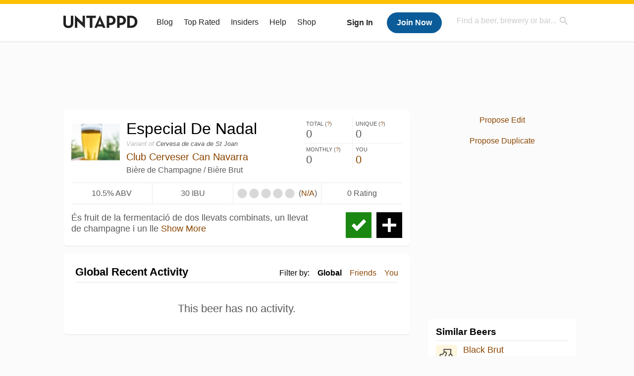

--- FILE ---
content_type: text/html; charset=UTF-8
request_url: https://untappd.com/b/club-cerveser-can-navarra-especial-de-nadal/3560183
body_size: 12351
content:
<!DOCTYPE html>

<html lang="en">

<head>
			<!-- https://nextglass.slack.com/archives/C04N1J9FBHU/p1759426560133409?thread_ts=1755544269.186859&cid=C04N1J9FBHU -->
		<!-- From their docs: IMPORTANT: This tag must be the first '<script>' tag on the page. -->
		<script src="https://app.termly.io/resource-blocker/d6db7a3c-38b6-45a7-9433-e965e78f4809"></script>
	
	<meta http-equiv="Content-Type" content="text/html; charset=utf-8" />

			<title>Especial De Nadal - Club Cerveser Can Navarra - Untappd</title>
		
	<meta property="og:site_name" content="Untappd" />

	<!-- meta block -->
			<meta name="description" content="Especial De Nadal by Club Cerveser Can Navarra is a Bière de Champagne / Bière Brut style beer, which has 0 ratings and reviews on Untappd." />
				<meta name="keywords" content="Especial De Nadal, Club Cerveser Can Navarra, Bière de Champagne / Bière Brut, Spain, Catalunya" />
		<meta name="viewport" content="user-scalable=no, initial-scale=1, maximum-scale=1, minimum-scale=1, width=device-width" />
	<meta property="al:ios:url" content="untappd://beer/3560183" /><meta property="al:ios:app_store_id" content="449141888" /><meta property="al:ios:app_name" content="Untappd" /><meta property="al:android:url" content="untappd://beer/3560183" /><meta property="al:android:package" content="com.untappdllc.app" /><meta property="al:android:app_name" content="Untappd" />		<meta property="fb:app_id"                content="153339744679495" />
 		<meta property="og:url"                   content="https://untappd.com/b/club-cerveser-can-navarra-especial-de-nadal/3560183" />
  		<meta property="og:title"                 content="Especial De Nadal - Club Cerveser Can Navarra - Untappd" />
 		<meta property="og:image"                 content="https://assets.untappd.com/site/beer_logos_hd/beer-3560183_8abaf_hd.jpeg" />
		<meta property="og:description" 		  content="Especial De Nadal by Club Cerveser Can Navarra is a Bière de Champagne / Bière Brut style beer, which has 0 ratings and reviews on Untappd." />
				<meta name="twitter:card" content="summary">
		<meta name="twitter:site" content="@untappd">
		<meta name="twitter:title" content="Especial De Nadal - Club Cerveser Can Navarra - Untappd ">
		<meta name="twitter:description" content="Especial De Nadal by Club Cerveser Can Navarra is a Bière de Champagne / Bière Brut style beer, which has 0 ratings and reviews on Untappd.">
		<meta name="twitter:image:src" content="https://assets.untappd.com/site/beer_logos_hd/beer-3560183_8abaf_hd.jpeg">
		<meta name="twitter:domain" content="untappd.com">
		<meta name="twitter:app:name:iphone" content="Untappd">
        <meta name="twitter:app:name:android" content="Untappd">
        <meta name="twitter:app:id:iphone" content="id449141888">
        <meta name="twitter:app:id:googleplay" content="com.untappdllc.app">
		<meta name="referrer" content="origin-when-crossorigin">
	<meta name="author" content="The Untappd Team" />
	<meta name="Copyright" content="Copyright Untappd 2026. All Rights Reserved." />
	<meta name="DC.title" content="Untappd" />
			<meta name="DC.subject" content="Especial De Nadal by Club Cerveser Can Navarra is a Bière de Champagne / Bière Brut style beer, which has 0 ratings and reviews on Untappd." />
			<meta name="DC.creator" content="The Untappd Team" />

	<meta name="google-site-verification" content="EnR7QavTgiLCzZCCOv_OARCHsHhFwkwnJdG0Sti9Amg" />
	<meta name="bitly-verification" content="b3080898518a"/>

	<!-- favicon -->
	<link rel="apple-touch-icon" sizes="144x144" href="https://untappd.com/assets/apple-touch-icon.png">
	<link rel="icon" type="image/png" href="https://untappd.com/assets/favicon-32x32-v2.png" sizes="32x32">
	<link rel="icon" type="image/png" href="https://untappd.com/assets/favicon-16x16-v2.png" sizes="16x16">
	<link rel="manifest" href="https://untappd.com/assets/manifest.json">
	<link rel="mask-icon" href="https://untappd.com/assets/safari-pinned-tab.svg" color="#5bbad5">

	<link rel="stylesheet"
    	href="https://untappd.com/assets/css/tailwind.css?v=2.8.34">
	</link>

	<link id="canonical" rel="canonical" href="https://untappd.com/b/club-cerveser-can-navarra-especial-de-nadal/3560183">		<link rel="stylesheet" href="https://untappd.com/assets/css/master.min.css?v=4.5.36" />
		<link rel="stylesheet" href="https://untappd.com/assets/v3/css/style.css?v=4.5.36" />
		<link rel="stylesheet" href="https://untappd.com/assets/design-system/css/styles.css?v=4.5.36" />
		<link href="https://fonts.googleapis.com/icon?family=Material+Icons" rel="stylesheet">
		<link href="https://fonts.googleapis.com/css?family=Material+Icons|Material+Icons+Outlined|Material+Icons+Two+Tone|Material+Icons+Round|Material+Icons+Sharp" rel="stylesheet">
			<script src="https://untappd.com/assets/v3/js/common/min/site_common_min.js?v=2.8.34"></script>
				<link rel="stylesheet" href="https://untappd.com/assets/css/facybox.min.css?v=4.5.36" />
			
		<link rel="stylesheet" href="https://untappd.com/assets/css/jquery.notifyBar.min.css?v=4.5.36" />
		<link rel="stylesheet" href="https://untappd.com/assets/css/tipsy.min.css?v=4.5.36" type="text/css" media="screen" title="no title" charset="utf-8">
		
		<script type="text/javascript" language="Javascript">
			$(document).ready(function(){
				$(".tip").tipsy({fade: true});
				$('.badge_hint').tipsy({gravity: 's', fade: true});
				$('.disabled').tipsy({gravity: 'n', fade: true});

				refreshTime(".timezoner", "D MMM YY", true);

				$(".tab").click(function(){
					$(".tab-area li").removeClass('active');
					$(this).parent().addClass('active');
					$(".list").hide();
					$($(this).attr("href")).show();
					return false;
				});
			});

			</script>
			<!-- For IE -->
	<script type="text/javascript" language="Javascript">
	onChangeInterval = "";
	if(!(window.console && console.log)) {
	  console = {
	    log: function(){},
	    debug: function(){},
	    info: function(){},
	    warn: function(){},
	    error: function(){}
	  };
	}
	</script>
	
	<!-- algoliasearch -->
	<script type="text/javascript" src="https://untappd.com/assets/libs/js/algoliasearch.min.js?v2.8.34"></script>
	<script type="text/javascript" src="https://untappd.com/assets/libs/js/autocomplete.min.js?v2.8.34"></script>
	<script type="text/javascript" src="https://untappd.com/assets/libs/js/lodash.min.js?v2.8.34"></script>
	<script type="text/javascript" src="https://untappd.com/assets/js/global/autosearch_tracking.min.js?v2.8.34"></script>

	<script>
        !function(e,a,t,n,s,i,c){e.AlgoliaAnalyticsObject=s,e.aa=e.aa||function(){(e.aa.queue=e.aa.queue||[]).push(arguments)},i=a.createElement(t),c=a.getElementsByTagName(t)[0],i.async=1,i.src="https://cdn.jsdelivr.net/npm/search-insights@0.0.14",c.parentNode.insertBefore(i,c)}(window,document,"script",0,"aa");

        // Initialize library
        aa('init', {
        applicationID: '9WBO4RQ3HO',
        apiKey: '1d347324d67ec472bb7132c66aead485',
        })
    </script>


			<!-- Google Tag Manager -->
		<script>(function(w,d,s,l,i){w[l]=w[l]||[];w[l].push({'gtm.start':
		new Date().getTime(),event:'gtm.js'});var f=d.getElementsByTagName(s)[0],
		j=d.createElement(s),dl=l!='dataLayer'?'&l='+l:'';j.async=true;j.src=
		'https://www.googletagmanager.com/gtm.js?id='+i+dl;f.parentNode.insertBefore(j,f);
		})(window,document,'script','dataLayer','GTM-N4DVXTR');</script>
		<!-- End Google Tag Manager -->
	
	<script src="https://untappd.com/assets/v3/js/venue-impression-tracker.js"></script>

	<script type="text/javascript">
		var clevertap = {event:[], profile:[], account:[], onUserLogin:[], region: 'us1', notifications:[], privacy:[]};
        clevertap.account.push({"id": "865-K5R-W96Z"});
        clevertap.privacy.push({optOut: false}); //set the flag to true, if the user of the device opts out of sharing their data
        clevertap.privacy.push({useIP: true}); //set the flag to true, if the user agrees to share their IP data
        (function () {
                var wzrk = document.createElement('script');
                wzrk.type = 'text/javascript';
                wzrk.async = true;
                wzrk.src = ('https:' == document.location.protocol ? 'https://d2r1yp2w7bby2u.cloudfront.net' : 'http://static.clevertap.com') + '/js/clevertap.min.js';
                var s = document.getElementsByTagName('script')[0];
                s.parentNode.insertBefore(wzrk, s);
        })();
	</script>

    <!-- Freestar Ads -->
<!-- Below is a recommended list of pre-connections, which allow the network to establish each connection quicker, speeding up response times and improving ad performance. -->
<link rel="preconnect" href="https://a.pub.network/" crossorigin />
<link rel="preconnect" href="https://b.pub.network/" crossorigin />
<link rel="preconnect" href="https://c.pub.network/" crossorigin />
<link rel="preconnect" href="https://d.pub.network/" crossorigin />
<link rel="preconnect" href="https://c.amazon-adsystem.com" crossorigin />
<link rel="preconnect" href="https://s.amazon-adsystem.com" crossorigin />
<link rel="preconnect" href="https://btloader.com/" crossorigin />
<link rel="preconnect" href="https://api.btloader.com/" crossorigin />
<link rel="preconnect" href="https://cdn.confiant-integrations.net" crossorigin />
<!-- Below is a link to a CSS file that accounts for Cumulative Layout Shift, a new Core Web Vitals subset that Google uses to help rank your site in search -->
<!-- The file is intended to eliminate the layout shifts that are seen when ads load into the page. If you don't want to use this, simply remove this file -->
<!-- To find out more about CLS, visit https://web.dev/vitals/ -->
<link rel="stylesheet" href="https://a.pub.network/untappd-com/cls.css">
<script data-cfasync="false" type="text/javascript">
    console.log("freestar_init");

    var env = 'PROD';

    var freestar = freestar || {};
    freestar.queue = freestar.queue || [];
    freestar.queue.push(function () {
        if (env !== 'PROD') {   
            googletag.pubads().set('page_url', 'https://untappd.com/'); // Makes ads fill in non-prod environments
        }
    });
    freestar.config = freestar.config || {};
    freestar.config.enabled_slots = [];
    freestar.initCallback = function () { (freestar.config.enabled_slots.length === 0) ? freestar.initCallbackCalled = false : freestar.newAdSlots(freestar.config.enabled_slots) }
</script>
<script src="https://a.pub.network/untappd-com/pubfig.min.js" data-cfasync="false" async></script>
<script async src="https://securepubads.g.doubleclick.net/tag/js/gpt.js?network-code=15184186" ></script>
<!-- End Freestar Ads -->
    <!-- Freestar Ad Sticky Styling: https://resources.freestar.com/docs/sticky-ads-1 -->
    <style>
    div.sticky {
        position: -webkit-sticky; /* Safari */
        position: sticky;
        top: 84px; /* Navbar height */
    }
    </style>

</head>
<style type="text/css">
	.hidden {display: none;}
	.main {
       margin-top: 0px !important;
   }
</style>
<script src="https://untappd.com/assets/libs/js/feather-icons@4.29.2.min.js"></script>
<body onunload="">
<!-- Google Tag Manager (noscript) -->
<noscript><iframe src="https://www.googletagmanager.com/ns.html?id=GTM-N4DVXTR" height="0" width="0" style="display:none;visibility:hidden"></iframe></noscript>
<!-- End Google Tag Manager (noscript) -->


<script type="text/javascript">
    $(document).ready(function() {
        $('a[data-href=":logout"]').on('click', function(event) {
            clevertap.event.push("logout");
        });
        $('a[data-href=":external/help"]').on('click', function(event) {
            clevertap.event.push("pageview_help");
        });
        $('a[data-href=":store"]').on('click', function(event) {
            clevertap.event.push("pageview_store");
        });
        $('a[href="/admin"]').on('click', function(event) {
          clevertap.event.push("pageview_admin");
        });

                  $.getJSON('/breweryportal', (data) => {
            if (data.count > 0) {
              $('[data-brewery-portal-badge]').show();
            }
          });
            });
</script>
<div id="mobile_nav_user">

   </div>

<div id="mobile_nav_site">
  <form class="search_box" method="get" action="/search">
    <input type="text" class="track-focus search-input-desktop" autocomplete="off" data-track="desktop_search" placeholder="Find a beer, brewery or bar..." name="q" aria-label="Find a beer, brewery or bar search" />
    <input type="submit" value="Submit the form!" style="position: absolute; top: 0; left: 0; z-index: 0; width: 1px; height: 1px; visibility: hidden;" />
    <div class="autocomplete">
    </div>
  </form>
  <ul>
    <li><a class="track-click" data-track="mobile_menu" data-href=":blog" href="/blog">Blog</a></li>
    <li><a class="track-click" data-track="mobile_menu" data-href=":beer/top_rated" href="/beer/top_rated">Top Rated</a></li>
    <li><a class="track-click" data-track="mobile_menu" data-href=":supporter" href="/supporter">Insiders</a></li>
    <li><a class="track-click" data-track="mobile_menu" data-href=":external/help" target="_blank" href="http://help.untappd.com">Help</a></li>
    <li><a class="track-click" data-track="mobile_menu" data-href=":shop" target="_blank" href="https://untappd.com/shop">Shop</a></li>
          <li><a class="track-click" data-track="mobile_menu" data-href=":sidebar/login" href="/login">Login</a></li>
      <li><a class="track-click" data-track="mobile_menu" data-href=":sidebar/create" href="/create?source=mobilemenu">Sign Up</a></li>
        </ul>
</div>
<header>

  <div class="inner mt-2">

		<a class="track-click logo" style="margin-top: 2px;" data-track="desktop_header" data-href=":root" href="/">
			<img src="https://untappd.com/assets/design-system/ut-brand-dark.svg" class="" alt="Untappd"/>
		</a>

    
      <div class="get_user_desktop">
        <a class="sign_in track-click" data-track="mobile_header" data-href=":login" href="/login?go_to=https://untappd.com/b/club-cerveser-can-navarra-especial-de-nadal/3560183">Sign In</a>
        <a href="/create" class="join track_click" data-track="mobile_header" data-href=":create">Join Now</a>
      </div>

    
    <div class="mobile_menu_btn">Menu</div>

    <div id="nav_site">
      <ul>
        <li><a class="track-click" data-track="desktop_menu" data-href=":blog" href="/blog">Blog</a></li>
        <li><a class="track-click" data-track="desktop_menu" data-href=":beer/top_rated" href="/beer/top_rated">Top Rated</a></li>
        <li><a class="track-click" data-track="desktop_menu" data-href=":supporter" href="/supporter">Insiders</a></li>
        <li><a class="track-click" data-track="desktop_menu" data-href=":external/help" target="_blank" href="http://help.untappd.com">Help</a></li>
        <li><a class="track-click" data-track="desktop_menu" data-href=":shop" target="_blank" href="https://untappd.com/shop">Shop</a></li>
      </ul>
      <form class="search_box" method="get" action="/search">
        <input type="text" class="track-focus search-input-desktop" autocomplete="off" data-track="desktop_search" placeholder="Find a beer, brewery or bar..." name="q" aria-label="Find a beer, brewery or bar search" />
        <input type="submit" value="Submit the form!" style="position: absolute; top: 0; left: 0; z-index: 0; width: 1px; height: 1px; visibility: hidden;" />
        <div class="autocomplete">
        </div>
      </form>
    </div>
    </div>
</header>
<style type="text/css">
    .ac-selected {
        background-color: #f8f8f8;
    }
</style>

<div class="nav_open_overlay"></div>
<div id="slide">

<script>
$(document).ready(() => {
	$(".hide-notice-banner").on("click", function(e) {
		e.preventDefault();
		$(this).parent().parent().slideUp();
		$.post(`/account/hide_notice_wildcard`, {cookie: $(this).attr('data-cookie-name')}, (data) => {
			console.log(data);
		}).fail((err) => {
			console.error(err);
		})
	})

	$(".hide-notice-simple").on("click", function(e) {
		e.preventDefault();
		$(this).parent().parent().slideUp();
	})

	feather.replace()
})
</script>
	<div class="leaderboard-ad">
		<div style="text-align: center;" data-freestar-ad="__336x280 __728x90" id="untappd-com_leaderboard-atf">
			<script data-cfasync="false" type="text/javascript">
				freestar.config.enabled_slots.push({ placementName: "untappd-com_leaderboard-atf", slotId: "untappd-com_leaderboard-atf" });
			</script>
		</div>
	</div>
	<div class="cont beer-page" data-logged-supporter="0" data-logged-rating-bump="0">

<link rel="stylesheet"
    href="https://untappd.com/assets/css/tailwind.css?v=2.8.34">
</link>

<style>

.mobile-only {
        display: none;
    }

    @media (max-width: 768px) {
        .mobile-only {
            display: block;
        }
    }
</style>
    <div class="main">
      
<div class="box b_info">

    
    <div class="content">
        <div class="top">
            <div class="basic">
                <a class="label image-big" data-image="https://assets.untappd.com/site/beer_logos_hd/beer-3560183_8abaf_hd.jpeg">                
                    <img src="https://assets.untappd.com/site/beer_logos/beer-3560183_761f9_sm.jpeg" alt="Especial De Nadal label">                </a>
                <div class="name">
                                            <h1>
                            Especial De Nadal
                        </h1>
                        <p class="subsidiary">Variant of <a class="track-click" data-track="beer" data-href=":variantmaster/click" href="/b/club-cerveser-can-navarra-cervesa-de-cava-de-st-joan/1656447">Cervesa de cava de St Joan</a>
                            </p>
                                            <p class="brewery">
                                                    <a href="/ClubCerveserCanNavarra">Club Cerveser Can Navarra</a>
                            
                    </p>
                                        <p class="style">Bière de Champagne / Bière Brut</p>
                </div>
                <div class="actions mobile">
                                            <a class="check open-checkin-btn" href="/login?go_to=https://untappd.com/b/club-cerveser-can-navarra-especial-de-nadal/3560183">Check-in</a>
                        <a class="add" href="/login?go_to=https://untappd.com/b/club-cerveser-can-navarra-especial-de-nadal/3560183">Add</a>
                        
                </div>
            </div>
            
            <div class="stats">
                <p>
                    <span class="stat">Total (<a class="tip" title="Total Check-ins All Time" href="javascript:void(0)">?</a>)</span>
                    <span class="count">0</span>
                </p><p>
                    <span class="stat">Unique (<a class="tip" title="Number of Users All Time" href="javascript:void(0)">?</a>)</span>
                    <span class="count">0</span>
                </p><p>
                    <span class="stat">Monthly (<a class="tip" title="Number for Checkins the last 4 weeks" href="javascript:void(0)">?</a>)</span>
                    <span class="count">0</span>
                </p><p>
                    <span class="stat">You</span>
                    <span class="count"><a href="/login?go_to=https%3A%2F%2Funtappd.com%2F%2Fb%2Fclub-cerveser-can-navarra-especial-de-nadal%2F3560183%3Ffilter%3Dyou" class="track-click" data-track="beer" data-href=":feed/filteryou/header">0</a></span>
                </p>
            </div>
        </div>

        <div class="details">
            <p class="abv">
                10.5% ABV            </p><p class="ibu">
                30 IBU            </p>
                <div class="caps" data-rating="0">
		<div class="cap"></div>
		<div class="cap"></div>
		<div class="cap"></div>
		<div class="cap"></div>
		<div class="cap"></div>
	</div><span class="num">(<a href="https://untp.beer/ratingshelpsite" lass="track-click tip" title="This beer doesn't have enough ratings to have an overall rating. Click here for more info on our rating system." data-track="beer" data-href=":external/ratings" target="_blank">N/A</a>)</span>            <p class="raters">
                0 Rating            </p>
        </div>

        
        <div class="bottom">
                            <div class="actions desktop">
                                            <a class="add tip" title="Add to Wishlist" href="/login?go_to=https://untappd.com/b/club-cerveser-can-navarra-especial-de-nadal/3560183">Add</a>
                        <a class="check open-checkin-btn tip" title="Check-in" href="/login?go_to=https://untappd.com/b/club-cerveser-can-navarra-especial-de-nadal/3560183">Check-in</a>
                                        </div>
                
            <div class="desc">
                <div class="beer-descrption-read-more">
                    És fruit de la fermentació de dos llevats combinats, un llevat de champagne i un lle <a href="#" class="read-more track-click" data-track="beer" data-href=":info/readmore">Show More</a>                </div>
                <div class="beer-descrption-read-less" style="display: none;">
                    És fruit de la fermentació de dos llevats combinats, un llevat de champagne i un llevat de vi blanc. Aquesta combinació donen a aquesta cervesa un caràcter entre frutal i floral i una bona persistència en boca. <a href="#" class="read-less track-click" data-track="beer" data-href=":info/readless">Show Less</a>
                </div>
            </div>
            <div class="clearfix"></div>
        </div>
    </div>
</div>

     <div class="mobile-only">
        
     </div>

     
    <div class="box activity">
        <div class="content">
            <div class="filters">
                <span>Filter by:</span>
                                    <span class="current">
                    Global
                    </span><span>
                        <a href="/login?go_to=https%3A%2F%2Funtappd.com%2F%2Fb%2Fclub-cerveser-can-navarra-especial-de-nadal%2F3560183%3Ffilter%3Dfriends" class="track-click" data-track="beer" data-href=":feed/filterfriends">Friends</a>
                    </span><span>
                        <a href="/login?go_to=https%3A%2F%2Funtappd.com%2F%2Fb%2Fclub-cerveser-can-navarra-especial-de-nadal%2F3560183%3Ffilter%3Dyou" class="track-click" data-track="beer" data-href=":feed/filteryou">You</a>
                    </span>
                                </div>
            <h3>Global Recent Activity</h3>

            <p class="no-activity">This beer has no activity.</p>                 <ul id="main-stream"></ul>
                 
        </div>
    </div>

    </div>

    <div class="sidebar">
      
                    <p class="edit" style="text-align: center;">
                            <a href="/login?go_to=https://untappd.com/beer/propose_edit/3560183">Propose Edit</a>
                <a href="/login?go_to=https://untappd.com/beer/propose_dupe/3560183">Propose Duplicate</a>
                            </p>
            	<div class="box">
		<div style="text-align: center;" data-freestar-ad="__336x280" id="untappd-com_untappd_siderail_right_atf">
			<script data-cfasync="false" type="text/javascript">
				freestar.config.enabled_slots.push({ placementName: "untappd-com_untappd_siderail_right_atf", slotId: "untappd-com_untappd_siderail_right_atf" });
			</script>
		</div>
	</div>
	
    <div class="box">
        <div class="content">
            <h3>Similar Beers</h3>

                            <div class="item">
                    <p class="logo">
                        <a href="/b/bodebrown-black-brut/2529349" class="track-click" data-track="sidebar" data-href=":beer/similar">
                            <img src="https://assets.untappd.com/site/assets/images/temp/badge-beer-default.png" alt="Black Brut label">
                        </a>
                    </p><p class="text">
                        <a href="/b/bodebrown-black-brut/2529349" class="track-click" data-track="sidebar" data-href=":beer/similar">
                            <span class="name">Black Brut</span>
                        </a>
                        <span class="brewery">Bodebrown</span>
                    </p>
                </div>
                                <div class="item">
                    <p class="logo">
                        <a href="/b/carlsberg-research-laboratory-tears-of-enzo-2021/4290565" class="track-click" data-track="sidebar" data-href=":beer/similar">
                            <img src="https://assets.untappd.com/site/beer_logos/beer-4290565_0a073_sm.jpeg" alt="Tears of Enzo 2021 label">
                        </a>
                    </p><p class="text">
                        <a href="/b/carlsberg-research-laboratory-tears-of-enzo-2021/4290565" class="track-click" data-track="sidebar" data-href=":beer/similar">
                            <span class="name">Tears of Enzo 2021</span>
                        </a>
                        <span class="brewery">Carlsberg Research Laboratory </span>
                    </p>
                </div>
                                <div class="item">
                    <p class="logo">
                        <a href="/b/cerevisium-cerevisium-1516-no2/1867202" class="track-click" data-track="sidebar" data-href=":beer/similar">
                            <img src="https://assets.untappd.com/site/assets/images/temp/badge-beer-default.png" alt="Cerevisium 1516 No2 label">
                        </a>
                    </p><p class="text">
                        <a href="/b/cerevisium-cerevisium-1516-no2/1867202" class="track-click" data-track="sidebar" data-href=":beer/similar">
                            <span class="name">Cerevisium 1516 No2</span>
                        </a>
                        <span class="brewery">Cerevisium</span>
                    </p>
                </div>
                                <div class="item">
                    <p class="logo">
                        <a href="/b/mahrovye-brew-tolya-golubok/3350515" class="track-click" data-track="sidebar" data-href=":beer/similar">
                            <img src="https://assets.untappd.com/site/assets/images/temp/badge-beer-default.png" alt="Толя голубок label">
                        </a>
                    </p><p class="text">
                        <a href="/b/mahrovye-brew-tolya-golubok/3350515" class="track-click" data-track="sidebar" data-href=":beer/similar">
                            <span class="name">Толя голубок</span>
                        </a>
                        <span class="brewery">Махровые Brew</span>
                    </p>
                </div>
                                <div class="item">
                    <p class="logo">
                        <a href="/b/morada-cia-etilica-cupuacu-brut/2964233" class="track-click" data-track="sidebar" data-href=":beer/similar">
                            <img src="https://assets.untappd.com/site/assets/images/temp/badge-beer-default.png" alt="Cupuaçu Brut label">
                        </a>
                    </p><p class="text">
                        <a href="/b/morada-cia-etilica-cupuacu-brut/2964233" class="track-click" data-track="sidebar" data-href=":beer/similar">
                            <span class="name">Cupuaçu Brut</span>
                        </a>
                        <span class="brewery">Morada Cia Etílica</span>
                    </p>
                </div>
                        </div>
    </div>
    	<div class="sticky">
		<div style="text-align: center;" data-freestar-ad="__300x600" id="untappd-com_untappd_siderail_right_sticky">
			<script data-cfasync="false" type="text/javascript">
				freestar.config.enabled_slots.push({ placementName: "untappd-com_untappd_siderail_right_sticky", slotId: "untappd-com_untappd_siderail_right_sticky" });
			</script>
		</div>
	</div>
	

    </div>

</div>

    <script>
    $(document).ready(function() {
        $(".read-less").on("click", function() {
            $(".beer-descrption-read-less").hide();
            $(".beer-descrption-read-more").show();
            return false;
        });

        $(".read-more").on("click", function() {
            $(".beer-descrption-read-more").hide();
            $(".beer-descrption-read-less").show();
            return false;
        });
    })
    </script>
    
<script>
    $(".image-big").on("click", function(e) {
        e.preventDefault();
        var lightbox = lity($(this).attr("data-image"));
    });
</script>

<script>
    $(document).ready(function() {
        if (location.hash === "#moderator_tools_open") {
            $.facybox({ajax: '/beer/merge/3560183'});

            if (window.history && window.history.replaceState) {
                window.history.replaceState(null, null, window.location.pathname + window.location.search);
            }
        }
    });
</script>

<script src="https://cdnjs.cloudflare.com/ajax/libs/lity/2.4.1/lity.min.js" integrity="sha256-zxQassxI0mVHvbol+aWu+6yZE0RuRgssztENh+Nha9M=" crossorigin="anonymous"></script>
<link rel="stylesheet" href="https://cdnjs.cloudflare.com/ajax/libs/lity/2.4.1/lity.min.css" integrity="sha256-NAvhzrbNXUReroETt2Qx7bSamUy1a9ugWA7c7AVZwG8=" crossorigin="anonymous" />

<iframe src="/profile/stats?id=3560183&type=beer&is_supporter=0&nomobile=true" width="0" height="0" tabindex="-1" title="empty" class="hidden"></iframe>	<footer>
		<div class="footer-nav">
			<div class="footer-inner">
				<ul>
					<li>
						<a class="track-click" data-track="footer" data-href=":footer/businesses" href="https://utfb.untappd.com/">Untappd for Business</a>
					</li>
					<li>
						<a class="track-click" data-track="footer" data-href=":footer/businesses/blog" href="https://lounge.untappd.com/">Untappd for Business Blog</a>
					</li>
					<li>
						<a class="track-click" data-track="footer" data-href=":footer/breweries" href="https://untappd.com/breweries">Breweries</a>
					</li>
					<li>
						<a class="track-click" data-track="footer" data-href=":footer/shop" href="https://untappd.com/shop">Shop</a>
					</li>
					<li>
						<a class="track-click" data-track="footer" data-href=":footer/support" href="http://help.untappd.com/">Support</a>
					</li>
					<li>
						<a class="track-click" data-track="footer" data-href=":footer/careers" href="/careers">Careers</a>
					</li>
					<li>
						<a class="track-click" data-track="footer" data-href=":footer/api" href="/api/">API</a>
					</li>
					<li>
						<a class="track-click" data-track="footer" data-href=":footer/terms" href="/terms">Terms</a>
					</li>
					<li>
						<a class="track-click" data-track="footer" data-href=":footer/privacy" href="/privacy">Privacy</a>
					</li>
					<li>
						<a class="track-click" data-track="footer" data-href=":footer/cookie" href="/cookie">Cookie Policy</a>
					</li>
					<li>
						<a class="track-click" data-track="footer" data-href=":footer/personal_data" href="/privacy/personal-data">Do Not Sell My Personal Information</a>
					</li>
				</ul>
			</div>
		</div>
		<ul class="social">
    <li><a class="track-click" data-track="footer" data-href=":footer/social/twitter" href="https://bit.ly/3T6pKK6" target="_blank"><img src="https://untappd.com/assets/custom/homepage/images/icon-twitter.svg" alt="Icon twitter" /></a></li>
    <li><a class="track-click" data-track="footer" data-href=":footer/social/facebook" href="https://bit.ly/3RVLffu" target="_blank"><img src="https://untappd.com/assets/custom/homepage/images/icon-facebook.svg" alt="Icon facebook" /></a></li>
    <li><a class="track-click" data-track="home" data-href=":footer/social/instagram" href="https://bit.ly/3EyG9D5" target="_blank"><img src="https://untappd.com/assets/custom/homepage/images/icon-instagram.svg" alt="Icon instagram" /></a></li>
</ul>	</footer>

<script type="text/javascript">
	// polyfill for ie11
	function getUrlParameter(name) {
		name = name.replace(/[\[]/, '\\[').replace(/[\]]/, '\\]');
		var regex = new RegExp('[\\?&]' + name + '=([^&#]*)');
		var results = regex.exec(location.search);
		return results === null ? '' : decodeURIComponent(results[1].replace(/\+/g, ' '));
	};

	$(document).ready(function() {
		// remove any access tokens, preserve other elements
		if (history.replaceState) {
			if (location.href.indexOf("access_token=") >= 0) {
				const accessTokenURL = getUrlParameter("access_token");
				let currentURL = location.href;
				let finalURL = currentURL.replace(`access_token=${accessTokenURL}`, '');

				// if the url has a "&" already in it, then remove the "?" and replace the first "&" with an "?"
				if (finalURL.indexOf("&") >= 0) {
					finalURL = finalURL.replace("?", "").replace("&", "?");
				} else {
					finalURL = finalURL.split("?")[0];
				}

				history.replaceState(null, "", finalURL);
			}
		}
	})
</script>

<script type="text/javascript">
	// Clear Text Feild
	function clearText(thefield) {
		if (thefield.defaultValue == thefield.value)
			thefield.value = ""
	}
</script>

			<script>(function(){/*
				Copyright The Closure Library Authors.
				SPDX-License-Identifier: Apache-2.0
				*/
				'use strict';var g=function(a){var b=0;return function(){return b<a.length?{done:!1,value:a[b++]}:{done:!0}}},l=this||self,m=/^[\w+/_-]+[=]{0,2}$/,p=null,q=function(){},r=function(a){var b=typeof a;if("object"==b)if(a){if(a instanceof Array)return"array";if(a instanceof Object)return b;var c=Object.prototype.toString.call(a);if("[object Window]"==c)return"object";if("[object Array]"==c||"number"==typeof a.length&&"undefined"!=typeof a.splice&&"undefined"!=typeof a.propertyIsEnumerable&&!a.propertyIsEnumerable("splice"))return"array";
				if("[object Function]"==c||"undefined"!=typeof a.call&&"undefined"!=typeof a.propertyIsEnumerable&&!a.propertyIsEnumerable("call"))return"function"}else return"null";else if("function"==b&&"undefined"==typeof a.call)return"object";return b},u=function(a,b){function c(){}c.prototype=b.prototype;a.prototype=new c;a.prototype.constructor=a};var v=function(a,b){Object.defineProperty(l,a,{configurable:!1,get:function(){return b},set:q})};var y=function(a,b){this.b=a===w&&b||"";this.a=x},x={},w={};var aa=function(a,b){a.src=b instanceof y&&b.constructor===y&&b.a===x?b.b:"type_error:TrustedResourceUrl";if(null===p)b:{b=l.document;if((b=b.querySelector&&b.querySelector("script[nonce]"))&&(b=b.nonce||b.getAttribute("nonce"))&&m.test(b)){p=b;break b}p=""}b=p;b&&a.setAttribute("nonce",b)};var z=function(){return Math.floor(2147483648*Math.random()).toString(36)+Math.abs(Math.floor(2147483648*Math.random())^+new Date).toString(36)};var A=function(a,b){b=String(b);"application/xhtml+xml"===a.contentType&&(b=b.toLowerCase());return a.createElement(b)},B=function(a){this.a=a||l.document||document};B.prototype.appendChild=function(a,b){a.appendChild(b)};var C=function(a,b,c,d,e,f){try{var k=a.a,h=A(a.a,"SCRIPT");h.async=!0;aa(h,b);k.head.appendChild(h);h.addEventListener("load",function(){e();d&&k.head.removeChild(h)});h.addEventListener("error",function(){0<c?C(a,b,c-1,d,e,f):(d&&k.head.removeChild(h),f())})}catch(n){f()}};var ba=l.atob("aHR0cHM6Ly93d3cuZ3N0YXRpYy5jb20vaW1hZ2VzL2ljb25zL21hdGVyaWFsL3N5c3RlbS8xeC93YXJuaW5nX2FtYmVyXzI0ZHAucG5n"),ca=l.atob("WW91IGFyZSBzZWVpbmcgdGhpcyBtZXNzYWdlIGJlY2F1c2UgYWQgb3Igc2NyaXB0IGJsb2NraW5nIHNvZnR3YXJlIGlzIGludGVyZmVyaW5nIHdpdGggdGhpcyBwYWdlLg=="),da=l.atob("RGlzYWJsZSBhbnkgYWQgb3Igc2NyaXB0IGJsb2NraW5nIHNvZnR3YXJlLCB0aGVuIHJlbG9hZCB0aGlzIHBhZ2Uu"),ea=function(a,b,c){this.b=a;this.f=new B(this.b);this.a=null;this.c=[];this.g=!1;this.i=b;this.h=c},F=function(a){if(a.b.body&&!a.g){var b=
				function(){D(a);l.setTimeout(function(){return E(a,3)},50)};C(a.f,a.i,2,!0,function(){l[a.h]||b()},b);a.g=!0}},D=function(a){for(var b=G(1,5),c=0;c<b;c++){var d=H(a);a.b.body.appendChild(d);a.c.push(d)}b=H(a);b.style.bottom="0";b.style.left="0";b.style.position="fixed";b.style.width=G(100,110).toString()+"%";b.style.zIndex=G(2147483544,2147483644).toString();b.style["background-color"]=I(249,259,242,252,219,229);b.style["box-shadow"]="0 0 12px #888";b.style.color=I(0,10,0,10,0,10);b.style.display=
				"flex";b.style["justify-content"]="center";b.style["font-family"]="Roboto, Arial";c=H(a);c.style.width=G(80,85).toString()+"%";c.style.maxWidth=G(750,775).toString()+"px";c.style.margin="24px";c.style.display="flex";c.style["align-items"]="flex-start";c.style["justify-content"]="center";d=A(a.f.a,"IMG");d.className=z();d.src=ba;d.style.height="24px";d.style.width="24px";d.style["padding-right"]="16px";var e=H(a),f=H(a);f.style["font-weight"]="bold";f.textContent=ca;var k=H(a);k.textContent=da;J(a,
				e,f);J(a,e,k);J(a,c,d);J(a,c,e);J(a,b,c);a.a=b;a.b.body.appendChild(a.a);b=G(1,5);for(c=0;c<b;c++)d=H(a),a.b.body.appendChild(d),a.c.push(d)},J=function(a,b,c){for(var d=G(1,5),e=0;e<d;e++){var f=H(a);b.appendChild(f)}b.appendChild(c);c=G(1,5);for(d=0;d<c;d++)e=H(a),b.appendChild(e)},G=function(a,b){return Math.floor(a+Math.random()*(b-a))},I=function(a,b,c,d,e,f){return"rgb("+G(Math.max(a,0),Math.min(b,255)).toString()+","+G(Math.max(c,0),Math.min(d,255)).toString()+","+G(Math.max(e,0),Math.min(f,
				255)).toString()+")"},H=function(a){a=A(a.f.a,"DIV");a.className=z();return a},E=function(a,b){0>=b||null!=a.a&&0!=a.a.offsetHeight&&0!=a.a.offsetWidth||(fa(a),D(a),l.setTimeout(function(){return E(a,b-1)},50))},fa=function(a){var b=a.c;var c="undefined"!=typeof Symbol&&Symbol.iterator&&b[Symbol.iterator];b=c?c.call(b):{next:g(b)};for(c=b.next();!c.done;c=b.next())(c=c.value)&&c.parentNode&&c.parentNode.removeChild(c);a.c=[];(b=a.a)&&b.parentNode&&b.parentNode.removeChild(b);a.a=null};var ia=function(a,b,c,d,e){var f=ha(c),k=function(n){n.appendChild(f);l.setTimeout(function(){f?(0!==f.offsetHeight&&0!==f.offsetWidth?b():a(),f.parentNode&&f.parentNode.removeChild(f)):a()},d)},h=function(n){document.body?k(document.body):0<n?l.setTimeout(function(){h(n-1)},e):b()};h(3)},ha=function(a){var b=document.createElement("div");b.className=a;b.style.width="1px";b.style.height="1px";b.style.position="absolute";b.style.left="-10000px";b.style.top="-10000px";b.style.zIndex="-10000";return b};var K={},L=null;var M=function(){},N="function"==typeof Uint8Array,O=function(a,b){a.b=null;b||(b=[]);a.j=void 0;a.f=-1;a.a=b;a:{if(b=a.a.length){--b;var c=a.a[b];if(!(null===c||"object"!=typeof c||Array.isArray(c)||N&&c instanceof Uint8Array)){a.g=b-a.f;a.c=c;break a}}a.g=Number.MAX_VALUE}a.i={}},P=[],Q=function(a,b){if(b<a.g){b+=a.f;var c=a.a[b];return c===P?a.a[b]=[]:c}if(a.c)return c=a.c[b],c===P?a.c[b]=[]:c},R=function(a,b,c){a.b||(a.b={});if(!a.b[c]){var d=Q(a,c);d&&(a.b[c]=new b(d))}return a.b[c]};
				M.prototype.h=N?function(){var a=Uint8Array.prototype.toJSON;Uint8Array.prototype.toJSON=function(){var b;void 0===b&&(b=0);if(!L){L={};for(var c="ABCDEFGHIJKLMNOPQRSTUVWXYZabcdefghijklmnopqrstuvwxyz0123456789".split(""),d=["+/=","+/","-_=","-_.","-_"],e=0;5>e;e++){var f=c.concat(d[e].split(""));K[e]=f;for(var k=0;k<f.length;k++){var h=f[k];void 0===L[h]&&(L[h]=k)}}}b=K[b];c=[];for(d=0;d<this.length;d+=3){var n=this[d],t=(e=d+1<this.length)?this[d+1]:0;h=(f=d+2<this.length)?this[d+2]:0;k=n>>2;n=(n&
				3)<<4|t>>4;t=(t&15)<<2|h>>6;h&=63;f||(h=64,e||(t=64));c.push(b[k],b[n],b[t]||"",b[h]||"")}return c.join("")};try{return JSON.stringify(this.a&&this.a,S)}finally{Uint8Array.prototype.toJSON=a}}:function(){return JSON.stringify(this.a&&this.a,S)};var S=function(a,b){return"number"!==typeof b||!isNaN(b)&&Infinity!==b&&-Infinity!==b?b:String(b)};M.prototype.toString=function(){return this.a.toString()};var T=function(a){O(this,a)};u(T,M);var U=function(a){O(this,a)};u(U,M);var ja=function(a,b){this.c=new B(a);var c=R(b,T,5);c=new y(w,Q(c,4)||"");this.b=new ea(a,c,Q(b,4));this.a=b},ka=function(a,b,c,d){b=new T(b?JSON.parse(b):null);b=new y(w,Q(b,4)||"");C(a.c,b,3,!1,c,function(){ia(function(){F(a.b);d(!1)},function(){d(!0)},Q(a.a,2),Q(a.a,3),Q(a.a,1))})};var la=function(a,b){V(a,"internal_api_load_with_sb",function(c,d,e){ka(b,c,d,e)});V(a,"internal_api_sb",function(){F(b.b)})},V=function(a,b,c){a=l.btoa(a+b);v(a,c)},W=function(a,b,c){for(var d=[],e=2;e<arguments.length;++e)d[e-2]=arguments[e];e=l.btoa(a+b);e=l[e];if("function"==r(e))e.apply(null,d);else throw Error("API not exported.");};var X=function(a){O(this,a)};u(X,M);var Y=function(a){this.h=window;this.a=a;this.b=Q(this.a,1);this.f=R(this.a,T,2);this.g=R(this.a,U,3);this.c=!1};Y.prototype.start=function(){ma();var a=new ja(this.h.document,this.g);la(this.b,a);na(this)};
				var ma=function(){var a=function(){if(!l.frames.googlefcPresent)if(document.body){var b=document.createElement("iframe");b.style.display="none";b.style.width="0px";b.style.height="0px";b.style.border="none";b.style.zIndex="-1000";b.style.left="-1000px";b.style.top="-1000px";b.name="googlefcPresent";document.body.appendChild(b)}else l.setTimeout(a,5)};a()},na=function(a){var b=Date.now();W(a.b,"internal_api_load_with_sb",a.f.h(),function(){var c;var d=a.b,e=l[l.btoa(d+"loader_js")];if(e){e=l.atob(e);
				e=parseInt(e,10);d=l.btoa(d+"loader_js").split(".");var f=l;d[0]in f||"undefined"==typeof f.execScript||f.execScript("var "+d[0]);for(;d.length&&(c=d.shift());)d.length?f[c]&&f[c]!==Object.prototype[c]?f=f[c]:f=f[c]={}:f[c]=null;c=Math.abs(b-e);c=1728E5>c?0:c}else c=-1;0!=c&&(W(a.b,"internal_api_sb"),Z(a,Q(a.a,6)))},function(c){Z(a,c?Q(a.a,4):Q(a.a,5))})},Z=function(a,b){a.c||(a.c=!0,a=new l.XMLHttpRequest,a.open("GET",b,!0),a.send())};(function(a,b){l[a]=function(c){for(var d=[],e=0;e<arguments.length;++e)d[e-0]=arguments[e];l[a]=q;b.apply(null,d)}})("__d3lUW8vwsKlB__",function(a){"function"==typeof window.atob&&(a=window.atob(a),a=new X(a?JSON.parse(a):null),(new Y(a)).start())});}).call(this);

				window.__d3lUW8vwsKlB__("[base64]");
			</script>
		
</body>
</html>


--- FILE ---
content_type: text/plain;charset=UTF-8
request_url: https://c.pub.network/v2/c
body_size: -111
content:
519b1869-5b2b-4f7c-8e29-180ef389e008

--- FILE ---
content_type: text/plain;charset=UTF-8
request_url: https://c.pub.network/v2/c
body_size: -257
content:
4a68cf20-2498-473f-b7b6-406099dbbc35

--- FILE ---
content_type: application/javascript; charset=utf-8
request_url: https://fundingchoicesmessages.google.com/f/AGSKWxWjUL0Dbtvqc2pkY6IMi_QQrv3cVxk9wAbSr5s5YIS1kC4tme6jdHlCsGGyo9f_8n0I1MlUa84sgAYEmydgyXpdL0dvn1aUi-LrrPd40vRcFL7C87IAFO8eqhJysQP29kiMqfOugoAylt3UY5VKcD97mxKEJEhMnU5GAL4O4yXD4_CzYceviGuFwUU2/_.openxtag./files/ads-/ads/main./ads-request./adsrich.
body_size: -1293
content:
window['d99f0679-f578-466f-9696-7a9de066fcd4'] = true;

--- FILE ---
content_type: application/javascript; charset=utf-8
request_url: https://fundingchoicesmessages.google.com/f/AGSKWxXkYHd83NPt5UI0NkQjZurZMz0VAnsf7Ir9-PNGNkpVIJIZrsNawaeAL-ItywV5Cv-UBINqINZKhymwjtXCPCTcO1KCjKFO46N5hQjaFFv3esX7C9JOCdUHutOnyPDi6duAWseqRQ==?fccs=W251bGwsbnVsbCxudWxsLG51bGwsbnVsbCxudWxsLFsxNzY5MDAzOTc2LDc5MjAwMDAwMF0sbnVsbCxudWxsLG51bGwsW251bGwsWzcsNl0sbnVsbCxudWxsLG51bGwsbnVsbCxudWxsLG51bGwsbnVsbCxudWxsLG51bGwsMV0sImh0dHBzOi8vdW50YXBwZC5jb20vYi9jbHViLWNlcnZlc2VyLWNhbi1uYXZhcnJhLWVzcGVjaWFsLWRlLW5hZGFsLzM1NjAxODMiLG51bGwsW1s4LCI5b0VCUi01bXFxbyJdLFs5LCJlbi1VUyJdLFsxNiwiWzEsMSwxXSJdLFsxOSwiMiJdLFsxNywiWzBdIl0sWzI0LCIiXSxbMjksImZhbHNlIl1dXQ
body_size: 110
content:
if (typeof __googlefc.fcKernelManager.run === 'function') {"use strict";this.default_ContributorServingResponseClientJs=this.default_ContributorServingResponseClientJs||{};(function(_){var window=this;
try{
var qp=function(a){this.A=_.t(a)};_.u(qp,_.J);var rp=function(a){this.A=_.t(a)};_.u(rp,_.J);rp.prototype.getWhitelistStatus=function(){return _.F(this,2)};var sp=function(a){this.A=_.t(a)};_.u(sp,_.J);var tp=_.ed(sp),up=function(a,b,c){this.B=a;this.j=_.A(b,qp,1);this.l=_.A(b,_.Pk,3);this.F=_.A(b,rp,4);a=this.B.location.hostname;this.D=_.Fg(this.j,2)&&_.O(this.j,2)!==""?_.O(this.j,2):a;a=new _.Qg(_.Qk(this.l));this.C=new _.dh(_.q.document,this.D,a);this.console=null;this.o=new _.mp(this.B,c,a)};
up.prototype.run=function(){if(_.O(this.j,3)){var a=this.C,b=_.O(this.j,3),c=_.fh(a),d=new _.Wg;b=_.hg(d,1,b);c=_.C(c,1,b);_.jh(a,c)}else _.gh(this.C,"FCNEC");_.op(this.o,_.A(this.l,_.De,1),this.l.getDefaultConsentRevocationText(),this.l.getDefaultConsentRevocationCloseText(),this.l.getDefaultConsentRevocationAttestationText(),this.D);_.pp(this.o,_.F(this.F,1),this.F.getWhitelistStatus());var e;a=(e=this.B.googlefc)==null?void 0:e.__executeManualDeployment;a!==void 0&&typeof a==="function"&&_.To(this.o.G,
"manualDeploymentApi")};var vp=function(){};vp.prototype.run=function(a,b,c){var d;return _.v(function(e){d=tp(b);(new up(a,d,c)).run();return e.return({})})};_.Tk(7,new vp);
}catch(e){_._DumpException(e)}
}).call(this,this.default_ContributorServingResponseClientJs);
// Google Inc.

//# sourceURL=/_/mss/boq-content-ads-contributor/_/js/k=boq-content-ads-contributor.ContributorServingResponseClientJs.en_US.9oEBR-5mqqo.es5.O/d=1/exm=ad_blocking_detection_executable,kernel_loader,loader_js_executable/ed=1/rs=AJlcJMwtVrnwsvCgvFVyuqXAo8GMo9641A/m=cookie_refresh_executable
__googlefc.fcKernelManager.run('\x5b\x5b\x5b7,\x22\x5b\x5bnull,\\\x22untappd.com\\\x22,\\\x22AKsRol8UKHgUXvSLTetEf7Rx7Pk53_WLe9Y8Dt7hGwgJuRQ2IAHibmYZxlmhqiUF0D5gJ0IXocOtoQXQxGrbHGHsnb6Ph5lFe6cCZDbvdPvMqrqkWw6BlZAIsR6sfUaJpeYUrlpAHfG1co2_GRZxlKOsLilGx9Vx8A\\\\u003d\\\\u003d\\\x22\x5d,null,\x5b\x5bnull,null,null,\\\x22https:\/\/fundingchoicesmessages.google.com\/f\/AGSKWxUF3kZefbllFy0XU07BXYcKhMRu0lT1t0lA1l2SVYdeEzh8lox2_xFlBk3mtIXC-l4eEchUVYGmrStGqmBVufkPsfsA3wUqMyVecXXpeSCQLiZOgmxnZ2OwcTZWkxn2wHm4IOIyYA\\\\u003d\\\\u003d\\\x22\x5d,null,null,\x5bnull,null,null,\\\x22https:\/\/fundingchoicesmessages.google.com\/el\/AGSKWxWly_dTosION6FUDunSPSdWIfOcfognR4-vFu1mlTdG28xEJ6KVcXrtxSUWBRQyR7e_XPUndoBEbtx6RaGSpjRZ2gLFPNVrW7tz5rKWlNEmN0pM8Mq41UeqJYXyE6zG1wciL5ATow\\\\u003d\\\\u003d\\\x22\x5d,null,\x5bnull,\x5b7,6\x5d,null,null,null,null,null,null,null,null,null,1\x5d\x5d,\x5b3,1\x5d\x5d\x22\x5d\x5d,\x5bnull,null,null,\x22https:\/\/fundingchoicesmessages.google.com\/f\/AGSKWxWOBXyEPVAOI0nghfTTXdtpGtV-_d2qCwblW4VINQhrAI_P7ueoWKBks7aOxl6TKsIEgOS3N9Rzgh5DwxXaBut9LjJ9FW3HR-nag45Bz32h2_wamKS2CAcjqC9HD8f3FJLK3wjn8A\\u003d\\u003d\x22\x5d\x5d');}